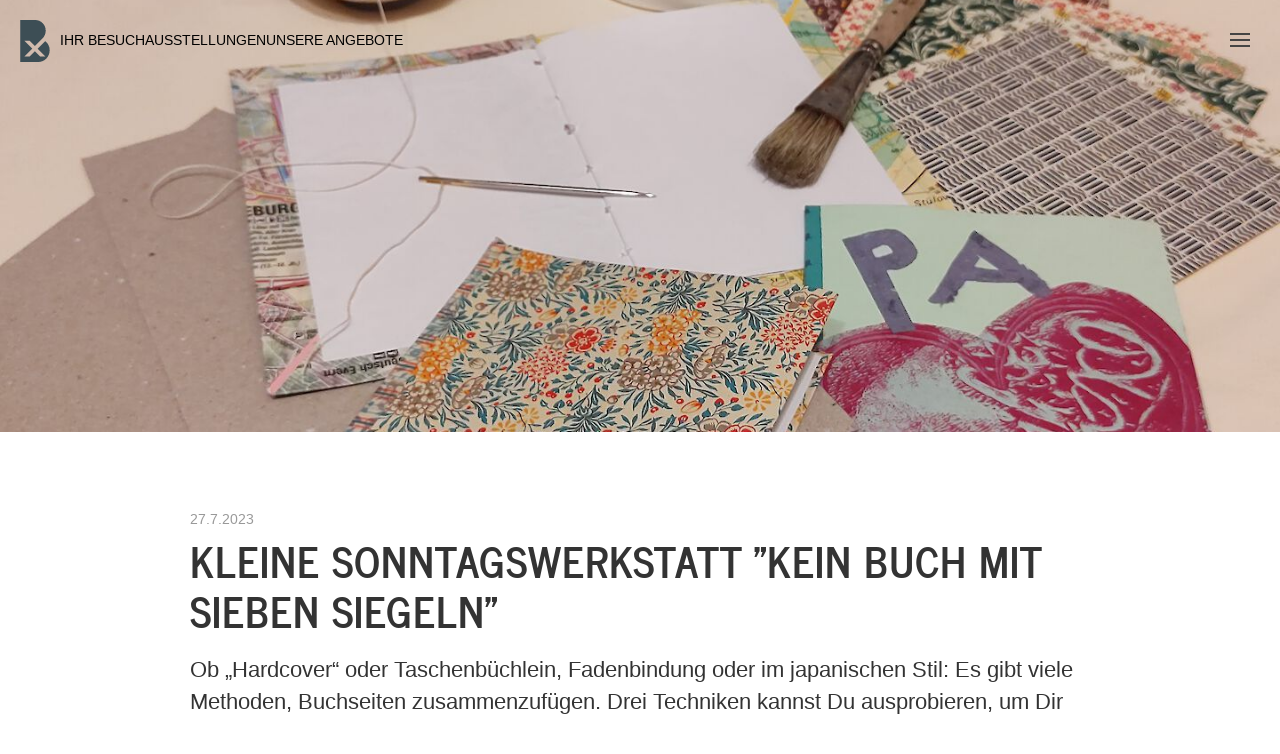

--- FILE ---
content_type: text/html; charset=utf-8
request_url: https://buxtehudemuseum.de/aktuelles/kleine-sonntagswerkstatt-kein-buch-mit-sieben-siegeln/
body_size: 3159
content:
<!DOCTYPE html>
<html lang="de">
<head>
	<title>Buxtehude Museum | Kleine Sonntagswerkstatt &quot;Kein Buch mit sieben Siegeln&quot;</title>
	<meta charset="utf-8">
	<meta name="viewport" content="width=device-width, initial-scale=1, user-scalable=no">
	<link rel="stylesheet" href="/site/templates/fonts/fonts.css">
	<link rel="stylesheet" href="/site/templates/css/uikit.min.css">
	<link rel="stylesheet" href="/site/templates/css/main.min.css">
		<meta name="description" content="Kleine Sonntagswerkstatt &quot;Kein Buch mit sieben Siegeln&quot; Ob „Hardcover“ oder Taschenbüchlein, Fadenbindung oder im japanischen Stil: Es gibt viele Methoden, Buchseiten zusammenzufügen. Drei Techniken kannst Du ausprobieren, um Dir aus Pappe und Papier Dein eigenes Büchlein zu fertigen.

Termin:               Sonntag, 6. August 2023
Uhrzeit:              15:15–17:15 Uhr
Materialkosten:   2,- €/Kind">

	<link rel="prefetch" href="/ihr-besuch/">
	<link rel="prefetch" href="/ausstellungen/">
	<link rel="prefetch" href="/bildung-vermittlung/">
	<link rel="prefetch" href="/ueber-uns/">
	<link rel="prefetch" href="/forderer/">
	<link rel="prefetch" href="/kontakt/">
	<link rel="prefetch" href="/stellenangebote/">
<style>.privacywire{background:#fff;bottom:-250%;box-shadow:0 -1px 3px rgba(0,0,0,.3);left:0;opacity:0;padding:1rem;position:fixed;right:0;transition:bottom .3s ease-in,opacity .3s ease;z-index:1}.show-banner .privacywire-banner,.show-message .privacywire-message,.show-options .privacywire-options{bottom:0;opacity:1}.privacywire-header{font-weight:700}.privacywire button[hidden],.privacywire-ask-consent-blueprint,[data-ask-consent-rendered="1"]{display:none}</style><script>var PrivacyWireSettings={"version":1,"dnt":"1","bots":"1","customFunction":"","messageTimeout":1500,"consentByClass":"0","cookieGroups":{"necessary":"Necessary","functional":"Functional","statistics":"Statistics","marketing":"Marketing","external_media":"External Media"}};</script><script type='module' src='/site/modules/PrivacyWire/js/PrivacyWire.js'></script><script nomodule type='text/javascript' src='/site/modules/PrivacyWire/js/ie_polyfill.js'></script><script nomodule type='text/javascript' src='/site/modules/PrivacyWire/js/PrivacyWire_legacy.js'></script></head>
<body>

	
<div class="uk-position-top" style="z-index: 500">
	<div uk-sticky="sel-target: .uk-navbar-container; cls-active: uk-navbar-sticky">
		<nav class="uk-navbar uk-navbar-container uk-navbar-transparent" uk-navbar="offset:-0.1; delay-hide:100; duration:200">
			<div class="uk-navbar-left">
				<ul class="uk-navbar-nav">
					<a class="uk-navbar-item uk-logo" href="https://buxtehudemuseum.de/"></a>
				</ul>

				<ul class="uk-navbar-nav uk-visible@s">
										<li>
					
					<a href="/ihr-besuch/">Ihr Besuch</a>

										</li>
										<li>
					
					<a href="/ausstellungen/">Ausstellungen</a>

											<div class="uk-navbar-dropdown">
							<ul class="uk-nav uk-navbar-dropdown-nav">
																					<li><a href='/ausstellungen/'>Dauerausstellung</a></li>
																					<li><a href='/ausstellungen/#sonderausstellungen'>Sonderausstellungen</a></li>
														</ul>
						</div>
										</li>
										<li>
					
					<a href="/bildung-vermittlung/">Unsere Angebote</a>

										</li>
						
				</ul>		

			</div>
			<div class="uk-navbar-right">
				<a href="#offcanvas-nav" class="uk-navbar-toggle" uk-navbar-toggle-icon uk-toggle></a>
			</div>
		</nav>
	</div>
</div>

<div id="offcanvas-nav" uk-offcanvas="flip: true; overlay: true;" style="z-index: 1000">
	<div class="uk-offcanvas-bar uk-background-default">

		<button class="uk-offcanvas-close" type="button" uk-close> </button>

		<ul class="uk-nav uk-nav-primary">
			<li>
				<a href="/">Home</a>
			</li>
						<li>	
						
			<a href="/ihr-besuch/">Ihr Besuch</a>
			
						</li>
						<li>	
						
			<a href="/ausstellungen/">Ausstellungen</a>
			
							<ul class="uk-nav-sub">
															<li><a href="/ausstellungen/">Dauerausstellung</a></li>
															<li><a href="/ausstellungen/#sonderausstellungen">Sonderausstellungen</a></li>
									</ul>
						</li>
						<li>	
						
			<a href="/bildung-vermittlung/">Unsere Angebote</a>
			
						</li>
						<li>	
						
			<a href="/ueber-uns/">Über uns</a>
			
						</li>
						<li>	
						
			<a href="/forderer/">Förderer</a>
			
						</li>
						<li>	
						
			<a href="/kontakt/">Kontakt</a>
			
						</li>
				

			<li class="uk-nav-divider"></li>

		</ul>

		<ul class="uk-nav uk-nav-default">
			<li>
				<a href="/stellenangebote/">Stellenangebote</a>
			</li>
			<li>
				<a href="/hausordnung/">Hausordnung</a>
			</li>
			<li>
				<a href="/impressum/">Impressum</a>
			</li>
			<li>
				<a href="/datenschutzerklarung/">Datenschutzerklärung</a>
			</li>
			<li class="uk-nav-divider"></li>
			<li>
				<a class="instaicon" href="https://www.instagram.com/buxtehudemuseum/" target="_blank" uk-icon="instagram"></a>
			</li>
		</ul>

	</div>
</div>



	

<div uk-parallax="bgy: -100" uk-height-viewport="offset-bottom: 40" class="uk-background-cover" 
 data-src="/site/assets/files/1189/buchbinden-2.1440x0.jpg" 
 data-srcset="/site/assets/files/1189/buchbinden-2.780x0.jpg 780w,
							/site/assets/files/1189/buchbinden-2.1024x0.jpg 1024w,
							/site/assets/files/1189/buchbinden-2.1440x0.jpg 1440w,
							/site/assets/files/1189/buchbinden-2.2400x0.jpg 2400w"
 uk-img>
</div>
<section class="uk-section">
	<div class="uk-container uk-container-small">
		<small class="uk-article-meta">27.7.2023</small>
		<h1 class="uk-margin-remove-top">Kleine Sonntagswerkstatt &quot;Kein Buch mit sieben Siegeln&quot;</h1>
		<p class="uk-text-lead">Ob „Hardcover“ oder Taschenbüchlein, Fadenbindung oder im japanischen Stil: Es gibt viele Methoden, Buchseiten zusammenzufügen. Drei Techniken kannst Du ausprobieren, um Dir aus Pappe und Papier Dein eigenes Büchlein zu fertigen.<br />
<br />
Termin:               Sonntag, 6. August 2023<br />
Uhrzeit:              15:15–17:15 Uhr<br />
Materialkosten:   2,- €/Kind</p>
			</div>

	<div class="uk-container uk-container-expand uk-margin-large uk-padding-large uk-padding-remove-horizontal">
		<ul class="uk-pagination uk-grid uk-child-width-1-2">
									<li><a href="/aktuelles/atelierkurs-fur-erwachsene-tierwelten-nach-piatti/" ><span uk-icon="chevron-left"></span><span class="uk-visible@m"> Atelierkurs für Erwachsene - Tierwelten nach Piatti</span></a></li>
			<li><a class="uk-text-right uk-align-right" href="/aktuelles/sonderausstellung-augenblicke-atelierkurse-fur-erwachsene/" ><span class="uk-visible@m">Sonderausstellung &quot;AUGENBLICKE&quot; - Atelierkurse für Erwachsene </span><span uk-icon="chevron-right"></span></a></li>
					</ul>
	</div>

</section>


<section class="uk-section uk-section-muted uk-margin-xlarge-top footer">
	<div class="uk-container">
		<div class="uk-child-width-expand@s" uk-grid>
			<div>
				<ul class="uk-nav">
					<li>
						<a href="/">Home</a>
					</li>
										<li>
					
					<a href="/ihr-besuch/">Ihr Besuch</a>

										</li>
										<li>
					
					<a href="/ausstellungen/">Ausstellungen</a>

											<ul class="uk-nav-sub">
																					<li><a href='/ausstellungen/'>Dauerausstellung</a></li>
																					<li><a href='/ausstellungen/#sonderausstellungen'>Sonderausstellungen</a></li>
													</ul>
										</li>
										<li>
					
					<a href="/bildung-vermittlung/">Unsere Angebote</a>

										</li>
										<li>
					
					<a href="/ueber-uns/">Über uns</a>

										</li>
										<li>
					
					<a href="/forderer/">Förderer</a>

										</li>
										<li>
					
					<a href="/kontakt/">Kontakt</a>

										</li>
									</ul>
			</div>

			<div>
				<ul class="uk-nav">
					<li>
						<a href="/stellenangebote/">Stellenangebote</a>
					</li>
					<li>
						<a href="/hausordnung/">Hausordnung</a>
					</li>
					<li>
						<a href="/impressum/">Impressum</a>
					</li>
					<li>
						<a href="/datenschutzerklarung/">Datenschutzerklärung</a>
					</li>
					<li class="uk-nav-divider"></li>
					<li>
						<a class="instaicon" href="https://www.instagram.com/buxtehudemuseum/" target="_blank" uk-icon="instagram"></a>
					</li>
				</ul>
			</div>

			<div>
			</div>

			<div class="footer-logo">
				<a href="https://buxtehudemuseum.de/">
					<img src="/site/templates/img/bux_logo-s.svg" uk-svg>
				</a>
			</div>

		</div>
	</div>
</section>

<script src="/site/templates/js/uikit.min.js"></script>
<script src="/site/templates/js/uikit-icons.min.js"></script>

<div class="privacywire-wrapper" id="privacywire-wrapper">
    <div class="privacywire-page-wrapper">
        <div class="privacywire privacywire-banner uk-container uk-container-small uk-padding-large uk-box-shadow-medium">
            
            <div class='uk-text-lead'>Diese Webseite verwendet Cookies.              </div>                        
            <div class="privacywire-body">
                <div class="privacywire-text uk-text uk-text-default" style="max-width:800px" ><p>Notwendige Cookies helfen dabei, eine Webseite nutzbar zu machen, indem sie Grundfunktionen wie Seitennavigation und Zugriff auf sichere Bereiche der Webseite ermöglichen. Die Webseite kann ohne diese Cookies nicht richtig funktionieren.</p></div>
                <div class="uk-grid">
                <div class="privacywire-buttons uk-width-1-2">
                    <button class="allow-all uk-button uk-button-default uk-button-small" hidden>Cookies akzeptieren</button>
                    <button class="allow-necessary uk-button uk-button-default uk-button-small" >Essenzielle Cookies akzeptieren</button>
                    <button class="choose uk-button uk-button-default uk-button-small" hidden>Choose cookies</button>
                </div>

                                    <div class="privacywire-page-links uk-width-1-2 uk-text-right">
                                                    <a class="privacywire-page-link" href="https://buxtehudemuseum.de/datenschutzerklarung/"
                               title="Datenschutzerklärung">Datenschutzerklärung</a>
                                                                            <a style="margin-left: 20px;" class="privacywire-page-link" href="https://buxtehudemuseum.de/impressum/"
                               title="Impressum">Impressum</a>
                                            </div>
                                </div>
            </div>

        </div>
        <div class="privacywire privacywire-options">
            <div class='privacywire-header'>Diese Webseite verwendet Cookies.</div>            <div class="privacywire-body">
                <div class="privacywire-text"><p>Notwendige Cookies helfen dabei, eine Webseite nutzbar zu machen, indem sie Grundfunktionen wie Seitennavigation und Zugriff auf sichere Bereiche der Webseite ermöglichen. Die Webseite kann ohne diese Cookies nicht richtig funktionieren.</p></div>
                <div class="privacywire-text">
                    <ul>
                        <li >
                            <label for="necessary"><input class="required" type="checkbox" name="necessary" id="necessary" value="1" checked disabled>Necessary</label>
                        </li>
                        <li hidden>
                            <label for="functional"><input class="optional" type="checkbox" name="functional" id="functional" value="0">Functional</label>
                        </li>
                        <li hidden>
                            <label for="statistics"><input class="optional" type="checkbox" name="statistics" id="statistics" value="0">Statistics</label>
                        </li>
                        <li hidden>
                            <label for="marketing"><input class="optional" type="checkbox" name="marketing" id="marketing" value="0">Marketing</label>
                        </li>
                        <li hidden>
                            <label for="external_media"><input class="optional" type="checkbox" name="external_media" id="external_media" value="0">External Media</label>
                        </li>
                    </ul>
                </div>
                <div class="privacywire-buttons">
                    <button class="toggle" >Toggle options</button>
                    <button class="save">Save preferences</button>
                    <button class="allow-all" hidden>Cookies akzeptieren</button>

                                                    <a class="privacywire-page-link" href="https://buxtehudemuseum.de/datenschutzerklarung/"
                               title="Datenschutzerklärung">Datenschutzerklärung</a>
                                                                            <a class="privacywire-page-link" href="https://buxtehudemuseum.de/impressum/"
                               title="Impressum">Impressum</a>
                         
                </div> 

            </div>
        </div>
        <div class="privacywire privacywire-message"><div class="privacywire-body">Ihre Cookie-Einstellungen wurden gespeichert.</div></div>
    </div>
</div><div hidden class="privacywire-ask-consent-blueprint" id="privacywire-ask-consent-blueprint">
    <div class="privacywire-consent-message"><p>To load this element, it is required to consent to the following cookie category: {category}.</p></div>
    <button class="privacywire-consent-button"
            data-consent-category="{categoryname}">Load {category} cookies</button>
</div></body>
</html>

--- FILE ---
content_type: text/css
request_url: https://buxtehudemuseum.de/site/templates/fonts/fonts.css
body_size: 41
content:
/*! Generated by Font Squirrel (https://www.fontsquirrel.com) on April 4, 2022 */

/* News Cycle */

@font-face {
	font-family: 'News Cycle';
	src: url('newscycle-regular-webfont.woff2') format('woff2'),
			 url('newscycle-regular-webfont.woff') format('woff');
	font-weight: 400;
	font-style: normal;
}

@font-face {
	font-family: 'News Cycle';
	src: url('newscycle-bold-webfont.woff2') format('woff2'),
			 url('newscycle-bold-webfont.woff') format('woff');
	font-weight: 700;
	font-style: normal;
}



/* Munito */

@font-face {
	font-family: 'Munito Sans';
	src: url('nunitosans-light-webfont.woff2') format('woff2'),
			 url('nunitosans-light-webfont.woff') format('woff');
	font-weight: 300;
	font-style: normal;
}

@font-face {
	font-family: 'Munito Sans';
	src: url('nunitosans-lightitalic-webfont.woff2') format('woff2'),
			 url('nunitosans-lightitalic-webfont.woff') format('woff');
	font-weight: 300;
	font-style: italic;
}

@font-face {
	font-family: 'Munito Sans';
	src: url('nunitosans-regular-webfont.woff2') format('woff2'),
			 url('nunitosans-regular-webfont.woff') format('woff');
	font-weight: 400;
	font-style: normal;
}

@font-face {
	font-family: 'Munito Sans';
	src: url('nunitosans-italic-webfont.woff2') format('woff2'),
			 url('nunitosans-italic-webfont.woff') format('woff');
	font-weight: 400;
	font-style: italic;
}

@font-face {
	font-family: 'Munito Sans';
	src: url('nunitosans-bold-webfont.woff2') format('woff2'),
			 url('nunitosans-bold-webfont.woff') format('woff');
	font-weight: 700;
	font-style: normal;
}









--- FILE ---
content_type: text/css
request_url: https://buxtehudemuseum.de/site/templates/css/main.min.css
body_size: 1114
content:
body,html{height:100%;overscroll-behavior-y:none}body{font-family:"Nunito Sans",sans-serif}@media (min-width:960px){body{font-size:18px;line-height:1.8}}.uk-h1,.uk-h2,.uk-h3,.uk-h4,.uk-h5,.uk-h6,.uk-heading-2xlarge,.uk-heading-large,.uk-heading-medium,.uk-heading-small,.uk-heading-xlarge,h1,h2,h3,h4,h5,h6{font-family:"News Cycle",sans-serif!important}.uk-heading-large,.uk-heading-xlarge,h1,h2{text-transform:uppercase;letter-spacing:1px;font-weight:700}.uk-heading-large,.uk-heading-xlarge{font-size:28px!important}@media (min-width:640px){.uk-heading-large,.uk-heading-xlarge{font-size:32px!important}}@media (min-width:960px){.uk-heading-large,.uk-heading-xlarge{font-size:42px!important}}@media (min-width:1200px){.uk-heading-large,.uk-heading-xlarge{font-size:50px!important}}@media (min-width:1600px){.uk-heading-large,.uk-heading-xlarge{font-size:72px!important}}.uk-background-cover .uk-heading-large,.uk-background-cover .uk-heading-xlarge,.uk-background-cover h1,.uk-background-cover h2{text-shadow:0 0 15px rgba(0,0,0,.8)}.textshadow{text-shadow:0 0 5px #000}a{color:#c00d0d}a:hover{color:#444}.uk-link-heading a:hover,.uk-link-toggle:focus .uk-link-heading,.uk-link-toggle:hover .uk-link-heading,.uk-navbar-dropdown-nav a:focus,.uk-navbar-dropdown-nav a:hover,a.uk-link-heading:hover{color:#c00d0d}.uk-section-primary{background:#c00d0d!important}.uk-section-primary *{color:#fff}.uk-section-secondary{background:#6c7d85!important}.uk-section-secondary *{color:#fff}.logo_container{position:relative;width:100%}.logo_container .mask{position:absolute;top:0;width:100%;height:500px;z-index:10}.logo_container .background{position:absolute;top:0;width:100%;height:500px;z-index:-10;padding-bottom:30px}@media (min-width:640px){.logo_container .background div{background-size:95%}}@media (min-width:960px){.logo_container .background div{background-size:90%}}@media (min-width:1200px){.logo_container .background div{background-size:85%}}@media (min-width:1400px){.logo_container .background div{background-size:75%}}.uk-section-primary{background:#6c7d85}.uk-section-muted{background:#ccd4da}body::after{position:absolute;width:0;height:0;overflow:hidden;z-index:-100000;content:url(../img/bux_logo-xs-rot.svg)}.uk-navbar-nav .uk-logo,.uk-navbar-nav .uk-logo-home{width:60px;height:50px;margin:0;padding:0;background-image:url(../img/bux_logo-xs.svg);background-repeat:no-repeat;background-size:30px 42px;background-position:20px 20px}.uk-navbar-nav .uk-logo-home:focus,.uk-navbar-nav .uk-logo-home:hover,.uk-navbar-nav .uk-logo:focus,.uk-navbar-nav .uk-logo:hover{background-image:url(../img/bux_logo-xs-rot.svg)}.uk-navbar-nav .uk-logo-home{background-image:url(../img/bux_logo-xs-rot.svg)}.uk-navbar-nav .uk-logo-home:focus,.uk-navbar-nav .uk-logo-home:hover{background-image:url(../img/bux_logo-xs.svg)}.uk-navbar-nav .uk-icon{color:#444}ul li a{color:#000!important}ul li a:hover{color:#c00d0d!important}.uk-navbar-transparent{transition:all .6s ease}.uk-navbar-transparent:hover{background:rgba(255,255,255,.8);box-shadow:0 5px 12px rgba(0,0,0,.15)}.uk-navbar-dropdown{background:rgba(255,255,255,.8)}li.uk-active a{color:#c00d0d!important}li.uk-active li a{color:inherit!important}#offcanvas-nav ul.uk-nav li a{color:#444!important}#offcanvas-nav ul.uk-nav li a:hover{color:#000!important}#offcanvas-nav ul.uk-nav .uk-active a{color:#c00d0d!important}li.uk-nav-divider{border-top-color:1px solid #000!important}.uk-offcanvas-close{color:#444!important}.uk-offcanvas-close:hover{color:#000!important}a.instaicon,a.uk-icon{color:#444}a.instaicon:hover,a.uk-icon:hover{color:#c00d0d}ul.uk-nav-sub{padding-top:0}.uk-navbar-right{margin-right:30px}.starttext{font-size:120%;background:#c00d0d}.uk-overlay-primary{background:rgba(108,125,133,.6)!important}.aktuelles,.artikel,.basic-page,.foerderer{margin-top:100px}.uk-text-lead{font-size:120%}.uk-section-primary aside ul a,.uk-section-secondary aside ul a{color:#fff!important}#map{height:450px}@media (min-width:960px){#map{height:550px}}@media (min-width:1200px){#map{height:650px}}@media (min-width:1600px){#map{height:750px}}.footer{border-bottom:5px solid #c00d0d}.footer a{color:#444}.footer a:hover{color:#c00d0d}.uk-height-large{height:450px}@media (min-width:960px){.uk-height-large{height:550px}}@media (min-width:1200px){.uk-height-large{height:650px}}@media (min-width:1600px){.uk-height-large{height:750px}}table{border-collapse:collapse;border-spacing:0;width:100%!important;margin-bottom:20px}table th{padding:16px 12px;text-align:left;vertical-align:bottom;font-size:.875rem;font-weight:400;color:#999;text-transform:uppercase}table td{padding:16px 12px;vertical-align:top}table td>:last-child{margin-bottom:0}table tfoot{font-size:.875rem}table caption{font-size:.875rem;text-align:left;color:#999}table,table *{border:0}table>:first-child>tr:not(:first-child),table>:not(:first-child)>tr,table>tr:not(:first-child){border-top:1px solid #e5e5e5}a.edit{position:fixed;z-index:9999;bottom:0;right:0;padding:20px;opacity:.4}a.edit:hover{color:#c00d0d!important;opacity:1}::selection{background:#c00d0d;background-color:rgba(192,13,13,.7);color:#fff;color:rgba(0,0,0,.7)}::-moz-selection{background-color:rgba(192,13,13,.7);color:rgba(0,0,0,.7)}.uk-tooltip{z-index:2000}

--- FILE ---
content_type: image/svg+xml
request_url: https://buxtehudemuseum.de/site/templates/img/bux_logo-xs.svg
body_size: 198
content:
<?xml version="1.0" encoding="utf-8"?>
<!-- Generator: Adobe Illustrator 25.4.0, SVG Export Plug-In . SVG Version: 6.00 Build 0)  -->
<svg version="1.1" id="Ebene_1" xmlns="http://www.w3.org/2000/svg" xmlns:xlink="http://www.w3.org/1999/xlink" x="0px" y="0px"
	 viewBox="0 0 47.2 67.5" style="enable-background:new 0 0 47.2 67.5;" xml:space="preserve">
<style type="text/css">
	.st0{fill:#3D4E55;}
</style>
<g>
	<path class="st0" d="M36,29.3c3.1-3.2,4.8-7.5,4.8-12.1C40.9,7.7,33.3,0,24,0C16,0,8,0,0,0v67.5h28.7c0,0,0,0,0.1,0
		c10.2,0,18.4-8.5,18.4-18.9c0-5.8-2.6-11.2-7.1-14.8C36,37.9,31.9,42,27.8,46.1c4.2,4.2,8.4,8.4,12.6,12.6l0,0l-0.1,0.1h-8.4
		l-8.5-8.4c-2.8,2.8-5.6,5.6-8.4,8.4l0,0H6.6l-0.1-0.1c4.3-4.3,8.5-8.5,12.7-12.7c-0.6-0.6-1.1-1.1-1.7-1.7l-11-10.8l-0.1-0.1h0.2
		H15c2.8,2.8,5.6,5.6,8.4,8.4C27.7,37.6,31.8,33.5,36,29.3"/>
</g>
</svg>


--- FILE ---
content_type: image/svg+xml
request_url: https://buxtehudemuseum.de/site/templates/img/bux_logo-s.svg
body_size: 962
content:
<?xml version="1.0" encoding="utf-8"?>
<!-- Generator: Adobe Illustrator 25.0.0, SVG Export Plug-In . SVG Version: 6.00 Build 0)  -->
<svg version="1.1" id="Ebene_1" xmlns="http://www.w3.org/2000/svg" xmlns:xlink="http://www.w3.org/1999/xlink" x="0px" y="0px"
	 viewBox="0 0 137.8 67.5" style="enable-background:new 0 0 137.8 67.5;" xml:space="preserve">
<style type="text/css">
	.st0{fill:#3D4E55;}
</style>
<g>
	<g>
		<path class="st0" d="M117.8,58.9h1.7V48.8h-2.7l-2.1,7.5h0l-2.1-7.5h-2.8v10.1h1.7v-8.4h0l2.4,8.4h1.3l2.5-8.4h0V58.9z M99.5,48.8
			v6.5c0,2.7,1.5,3.7,3.4,3.7c1.9,0,3.4-1,3.4-3.7v-6.5h-1.8v6.5c0,1.7-0.5,2.2-1.6,2.2c-1.1,0-1.6-0.5-1.6-2.2v-6.5H99.5z
			 M90.9,58.9h5.4v-1.5h-3.6v-3H96V53h-3.3v-2.7h3.4v-1.5h-5.3V58.9z M82,58.6c0.5,0.3,1.3,0.4,2.3,0.4c1.9,0,3.4-1,3.4-3
			c0-1.4-0.6-2-1.7-2.7l-1.1-0.6c-0.6-0.3-1.1-0.6-1.1-1.4c0-0.7,0.5-1.2,1.4-1.2c0.9,0,1.4,0.3,1.9,0.4l0.1-1.5
			c-0.3-0.1-1-0.4-2.1-0.4c-1.7,0-3.2,0.9-3.2,2.7c0,1.3,0.6,2.1,1.6,2.6l0.9,0.5c0.9,0.5,1.3,0.8,1.3,1.5c0,1-0.7,1.5-1.5,1.5
			c-1,0-1.8-0.4-2.1-0.6L82,58.6z M71.9,48.8v6.5c0,2.7,1.5,3.7,3.4,3.7c1.9,0,3.4-1,3.4-3.7v-6.5h-1.8v6.5c0,1.7-0.5,2.2-1.6,2.2
			c-1.1,0-1.6-0.5-1.6-2.2v-6.5H71.9z M66.7,58.9h1.7V48.8h-2.7l-2.1,7.5h0l-2.1-7.5h-2.8v10.1h1.7v-8.4h0l2.4,8.4h1.3l2.5-8.4h0
			V58.9z"/>
		<path class="st0" d="M132.9,43.7h4.9v-1.1h-3.6V39h3.3v-1.1h-3.3v-3.2h3.4v-1.1h-4.7V43.7z M124.2,34.7h0.8c2.5,0,3.4,1.7,3.4,3.8
			c0,2.6-1.2,4.1-3.4,4.1h-0.8V34.7z M122.9,43.7h1.6c3.8,0,5.2-2.3,5.2-5.2c0-2.3-1-3.5-1.9-4.2c-0.6-0.4-1.3-0.7-2.7-0.7h-2.2
			V43.7z M119.3,33.6h-1.3v6.6c0,1.6-0.7,2.6-1.9,2.6c-1.2,0-1.9-1-1.9-2.6v-6.6H113V40c0,1,0.1,1.5,0.4,2.3
			c0.4,0.8,1.3,1.6,2.8,1.6c1.5,0,2.3-0.7,2.8-1.6c0.3-0.7,0.4-1.3,0.4-2.3V33.6z M103.2,43.7h1.3V39h3.5v4.7h1.3V33.6H108v4.3h-3.5
			v-4.3h-1.3V43.7z M95,43.7h4.9v-1.1h-3.6V39h3.3v-1.1h-3.3v-3.2h3.4v-1.1H95V43.7z M88.5,43.7h1.3v-9h2.3v-1.1h-5.9v1.1h2.3V43.7z
			 M76.7,43.7h1.4l2.3-4.2l2.4,4.2h1.5l-3-5.3l2.8-4.8h-1.4l-2,3.7l-2.1-3.7h-1.5l2.7,4.7L76.7,43.7z M74,33.6h-1.3v6.6
			c0,1.6-0.7,2.6-1.9,2.6c-1.2,0-1.9-1-1.9-2.6v-6.6h-1.3V40c0,1,0.1,1.5,0.4,2.3c0.4,0.8,1.3,1.6,2.8,1.6c1.5,0,2.3-0.7,2.8-1.6
			C74,41.5,74,41,74,40V33.6z M60.1,39h1.2c1.2,0,1.8,0.8,1.8,1.8c0,1-0.6,1.8-1.9,1.8h-1.1V39z M60.1,34.6h1c1.3,0,1.8,0.7,1.8,1.6
			c0,1.1-0.7,1.7-2.1,1.7h-0.8V34.6z M58.8,43.7h2.4c2.2,0,3.1-1.4,3.1-2.8c0-1.4-0.8-2.3-1.9-2.5v0c1-0.3,1.7-1.1,1.7-2.2
			c0-1.5-0.8-2.6-2.8-2.6h-2.6V43.7z"/>
	</g>
	<path class="st0" d="M36,29.3c3.1-3.2,4.8-7.5,4.8-12.1C40.9,7.7,33.3,0,24,0C16,0,8,0,0,0v67.5h28.7c0,0,0,0,0.1,0
		c10.2,0,18.4-8.5,18.4-18.9c0-5.8-2.6-11.2-7.1-14.8C36,37.9,31.9,42,27.8,46.1c4.2,4.2,8.4,8.4,12.6,12.6l0,0l-0.1,0.1h-8.4
		l-8.5-8.4c-2.8,2.8-5.6,5.6-8.4,8.4l0,0H6.6l-0.1-0.1c4.3-4.3,8.5-8.5,12.7-12.7c-0.6-0.6-1.1-1.1-1.7-1.7L6.5,33.5l-0.1-0.1h0.2
		H15c2.8,2.8,5.6,5.6,8.4,8.4C27.7,37.6,31.8,33.5,36,29.3"/>
</g>
</svg>


--- FILE ---
content_type: image/svg+xml
request_url: https://buxtehudemuseum.de/site/templates/img/bux_logo-s.svg
body_size: 890
content:
<?xml version="1.0" encoding="utf-8"?>
<!-- Generator: Adobe Illustrator 25.0.0, SVG Export Plug-In . SVG Version: 6.00 Build 0)  -->
<svg version="1.1" id="Ebene_1" xmlns="http://www.w3.org/2000/svg" xmlns:xlink="http://www.w3.org/1999/xlink" x="0px" y="0px"
	 viewBox="0 0 137.8 67.5" style="enable-background:new 0 0 137.8 67.5;" xml:space="preserve">
<style type="text/css">
	.st0{fill:#3D4E55;}
</style>
<g>
	<g>
		<path class="st0" d="M117.8,58.9h1.7V48.8h-2.7l-2.1,7.5h0l-2.1-7.5h-2.8v10.1h1.7v-8.4h0l2.4,8.4h1.3l2.5-8.4h0V58.9z M99.5,48.8
			v6.5c0,2.7,1.5,3.7,3.4,3.7c1.9,0,3.4-1,3.4-3.7v-6.5h-1.8v6.5c0,1.7-0.5,2.2-1.6,2.2c-1.1,0-1.6-0.5-1.6-2.2v-6.5H99.5z
			 M90.9,58.9h5.4v-1.5h-3.6v-3H96V53h-3.3v-2.7h3.4v-1.5h-5.3V58.9z M82,58.6c0.5,0.3,1.3,0.4,2.3,0.4c1.9,0,3.4-1,3.4-3
			c0-1.4-0.6-2-1.7-2.7l-1.1-0.6c-0.6-0.3-1.1-0.6-1.1-1.4c0-0.7,0.5-1.2,1.4-1.2c0.9,0,1.4,0.3,1.9,0.4l0.1-1.5
			c-0.3-0.1-1-0.4-2.1-0.4c-1.7,0-3.2,0.9-3.2,2.7c0,1.3,0.6,2.1,1.6,2.6l0.9,0.5c0.9,0.5,1.3,0.8,1.3,1.5c0,1-0.7,1.5-1.5,1.5
			c-1,0-1.8-0.4-2.1-0.6L82,58.6z M71.9,48.8v6.5c0,2.7,1.5,3.7,3.4,3.7c1.9,0,3.4-1,3.4-3.7v-6.5h-1.8v6.5c0,1.7-0.5,2.2-1.6,2.2
			c-1.1,0-1.6-0.5-1.6-2.2v-6.5H71.9z M66.7,58.9h1.7V48.8h-2.7l-2.1,7.5h0l-2.1-7.5h-2.8v10.1h1.7v-8.4h0l2.4,8.4h1.3l2.5-8.4h0
			V58.9z"/>
		<path class="st0" d="M132.9,43.7h4.9v-1.1h-3.6V39h3.3v-1.1h-3.3v-3.2h3.4v-1.1h-4.7V43.7z M124.2,34.7h0.8c2.5,0,3.4,1.7,3.4,3.8
			c0,2.6-1.2,4.1-3.4,4.1h-0.8V34.7z M122.9,43.7h1.6c3.8,0,5.2-2.3,5.2-5.2c0-2.3-1-3.5-1.9-4.2c-0.6-0.4-1.3-0.7-2.7-0.7h-2.2
			V43.7z M119.3,33.6h-1.3v6.6c0,1.6-0.7,2.6-1.9,2.6c-1.2,0-1.9-1-1.9-2.6v-6.6H113V40c0,1,0.1,1.5,0.4,2.3
			c0.4,0.8,1.3,1.6,2.8,1.6c1.5,0,2.3-0.7,2.8-1.6c0.3-0.7,0.4-1.3,0.4-2.3V33.6z M103.2,43.7h1.3V39h3.5v4.7h1.3V33.6H108v4.3h-3.5
			v-4.3h-1.3V43.7z M95,43.7h4.9v-1.1h-3.6V39h3.3v-1.1h-3.3v-3.2h3.4v-1.1H95V43.7z M88.5,43.7h1.3v-9h2.3v-1.1h-5.9v1.1h2.3V43.7z
			 M76.7,43.7h1.4l2.3-4.2l2.4,4.2h1.5l-3-5.3l2.8-4.8h-1.4l-2,3.7l-2.1-3.7h-1.5l2.7,4.7L76.7,43.7z M74,33.6h-1.3v6.6
			c0,1.6-0.7,2.6-1.9,2.6c-1.2,0-1.9-1-1.9-2.6v-6.6h-1.3V40c0,1,0.1,1.5,0.4,2.3c0.4,0.8,1.3,1.6,2.8,1.6c1.5,0,2.3-0.7,2.8-1.6
			C74,41.5,74,41,74,40V33.6z M60.1,39h1.2c1.2,0,1.8,0.8,1.8,1.8c0,1-0.6,1.8-1.9,1.8h-1.1V39z M60.1,34.6h1c1.3,0,1.8,0.7,1.8,1.6
			c0,1.1-0.7,1.7-2.1,1.7h-0.8V34.6z M58.8,43.7h2.4c2.2,0,3.1-1.4,3.1-2.8c0-1.4-0.8-2.3-1.9-2.5v0c1-0.3,1.7-1.1,1.7-2.2
			c0-1.5-0.8-2.6-2.8-2.6h-2.6V43.7z"/>
	</g>
	<path class="st0" d="M36,29.3c3.1-3.2,4.8-7.5,4.8-12.1C40.9,7.7,33.3,0,24,0C16,0,8,0,0,0v67.5h28.7c0,0,0,0,0.1,0
		c10.2,0,18.4-8.5,18.4-18.9c0-5.8-2.6-11.2-7.1-14.8C36,37.9,31.9,42,27.8,46.1c4.2,4.2,8.4,8.4,12.6,12.6l0,0l-0.1,0.1h-8.4
		l-8.5-8.4c-2.8,2.8-5.6,5.6-8.4,8.4l0,0H6.6l-0.1-0.1c4.3-4.3,8.5-8.5,12.7-12.7c-0.6-0.6-1.1-1.1-1.7-1.7L6.5,33.5l-0.1-0.1h0.2
		H15c2.8,2.8,5.6,5.6,8.4,8.4C27.7,37.6,31.8,33.5,36,29.3"/>
</g>
</svg>


--- FILE ---
content_type: image/svg+xml
request_url: https://buxtehudemuseum.de/site/templates/img/bux_logo-xs-rot.svg
body_size: 197
content:
<?xml version="1.0" encoding="utf-8"?>
<!-- Generator: Adobe Illustrator 26.0.2, SVG Export Plug-In . SVG Version: 6.00 Build 0)  -->
<svg version="1.1" id="Ebene_1" xmlns="http://www.w3.org/2000/svg" xmlns:xlink="http://www.w3.org/1999/xlink" x="0px" y="0px"
	 viewBox="0 0 47.2 67.5" style="enable-background:new 0 0 47.2 67.5;" xml:space="preserve">
<style type="text/css">
	.st0{fill:#C00D0D;}
</style>
<g>
	<path class="st0" d="M36,29.3c3.1-3.2,4.8-7.5,4.8-12.1C40.9,7.7,33.3,0,24,0C16,0,8,0,0,0v67.5h28.7c0,0,0,0,0.1,0
		c10.2,0,18.4-8.5,18.4-18.9c0-5.8-2.6-11.2-7.1-14.8C36,37.9,31.9,42,27.8,46.1c4.2,4.2,8.4,8.4,12.6,12.6l0,0l-0.1,0.1h-8.4
		l-8.5-8.4c-2.8,2.8-5.6,5.6-8.4,8.4l0,0H6.6l-0.1-0.1c4.3-4.3,8.5-8.5,12.7-12.7c-0.6-0.6-1.1-1.1-1.7-1.7l-11-10.8l-0.1-0.1h0.2
		H15c2.8,2.8,5.6,5.6,8.4,8.4C27.7,37.6,31.8,33.5,36,29.3"/>
</g>
</svg>
